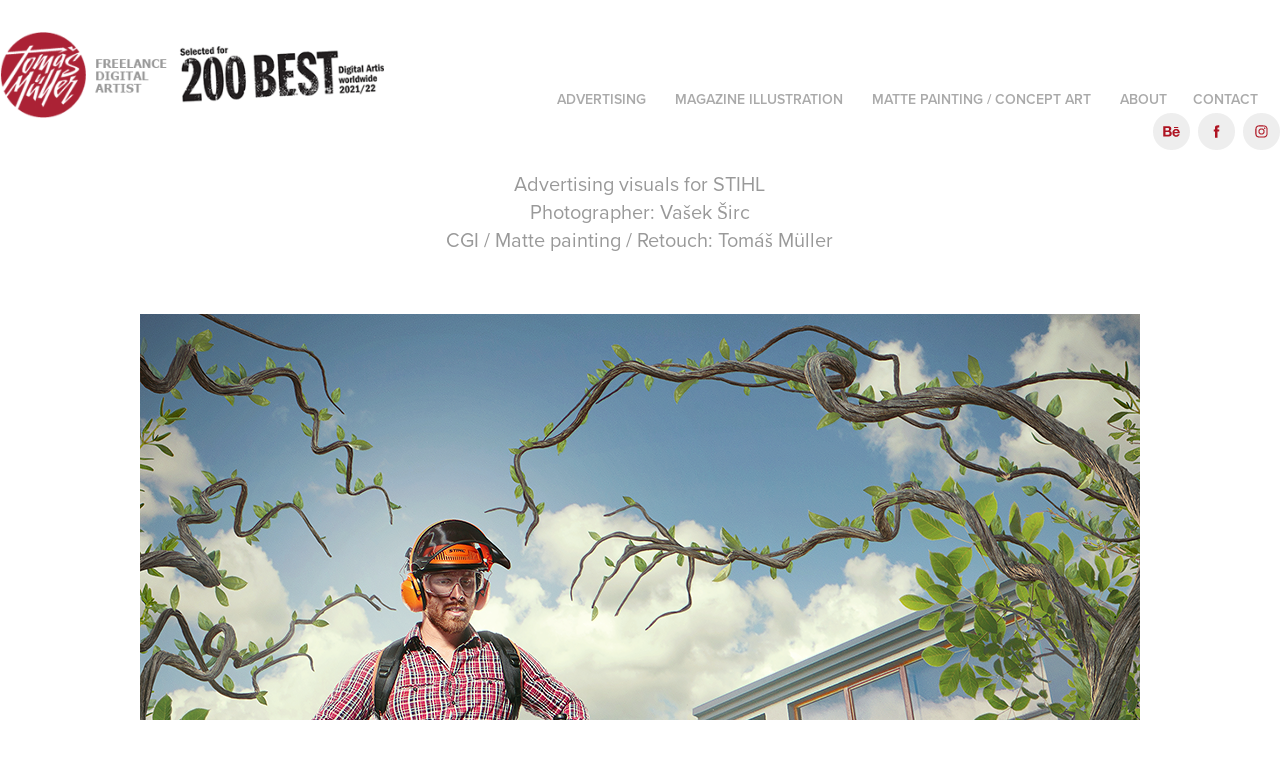

--- FILE ---
content_type: text/plain
request_url: https://www.google-analytics.com/j/collect?v=1&_v=j102&a=1591461888&t=pageview&_s=1&dl=https%3A%2F%2Ftomasmuller.com%2Fstihl-advertising-visuals&ul=en-us%40posix&dt=TOM%C3%81%C5%A0%20M%C3%9CLLER%20-%20Digital%20Artist%20-%20STIHL%20-%20advertising%20campaign&sr=1280x720&vp=1280x720&_u=IEBAAEABAAAAACAAI~&jid=1751476352&gjid=641496353&cid=548148157.1768700314&tid=UA-60215583-1&_gid=2116766529.1768700314&_r=1&_slc=1&z=792236789
body_size: -450
content:
2,cG-WGNVQC0BNP